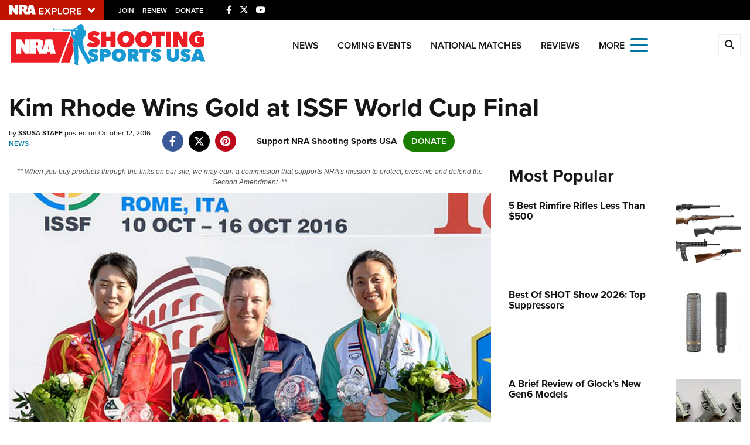

--- FILE ---
content_type: text/html; charset=utf-8
request_url: https://www.google.com/recaptcha/api2/aframe
body_size: 182
content:
<!DOCTYPE HTML><html><head><meta http-equiv="content-type" content="text/html; charset=UTF-8"></head><body><script nonce="YRmxK86CUapmO_7b5oTCnA">/** Anti-fraud and anti-abuse applications only. See google.com/recaptcha */ try{var clients={'sodar':'https://pagead2.googlesyndication.com/pagead/sodar?'};window.addEventListener("message",function(a){try{if(a.source===window.parent){var b=JSON.parse(a.data);var c=clients[b['id']];if(c){var d=document.createElement('img');d.src=c+b['params']+'&rc='+(localStorage.getItem("rc::a")?sessionStorage.getItem("rc::b"):"");window.document.body.appendChild(d);sessionStorage.setItem("rc::e",parseInt(sessionStorage.getItem("rc::e")||0)+1);localStorage.setItem("rc::h",'1769990818790');}}}catch(b){}});window.parent.postMessage("_grecaptcha_ready", "*");}catch(b){}</script></body></html>

--- FILE ---
content_type: text/plain
request_url: https://www.google-analytics.com/j/collect?v=1&_v=j102&a=1092288884&t=pageview&_s=1&dl=https%3A%2F%2Fwww.ssusa.org%2Fcontent%2Fkim-rhode-wins-gold-at-issf-world-cup-final%2F&ul=en-us%40posix&dt=Kim%20Rhode%20Wins%20Gold%20at%20ISSF%20World%20Cup%20Final%20%7C%20An%20NRA%20Shooting%20Sports%20Journal&sr=1280x720&vp=1280x720&_u=YGBAgEABAAAAACAAI~&jid=258047064&gjid=2090645220&cid=747974335.1769990816&tid=UA-63912733-2&_gid=1469190257.1769990816&_slc=1&gtm=45He61r1n81M2XQ6F2v812953735za200zd812953735&gcd=13l3l3l3l1l1&dma=0&tag_exp=103116026~103200004~104527906~104528501~104684208~104684211~115938466~115938468~116185181~116185182~116988316~117041587&z=1214488330
body_size: -449
content:
2,cG-8W08LRPGY5